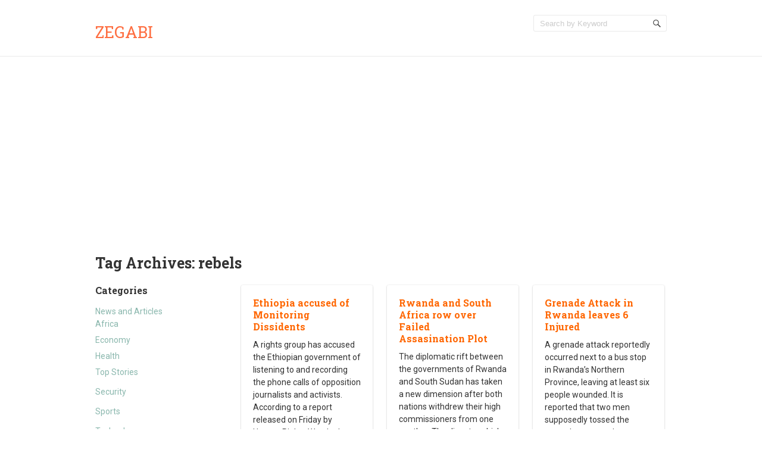

--- FILE ---
content_type: text/html; charset=UTF-8
request_url: https://www.zegabi.com/articles/tag/rebels
body_size: 7077
content:
<!doctype html>
<!--[if IE 6 ]>
<html lang="en-US" class="no-js ie6"> <![endif]-->
<!--[if IE 7 ]>
<html lang="en-US" class="no-js ie7"> <![endif]-->
<!--[if IE 8 ]>
<html lang="en-US" class="no-js ie8"> <![endif]-->
<!--[if IE 9 ]>
<html lang="en-US" class="no-js ie9"> <![endif]-->
<!--[if (gt IE 9)|!(IE)]><!-->
<html lang="en-US" class="no-js"> <!--<![endif]-->
<head>
    <!-- Charset -->
    <meta charset="UTF-8">
    <!-- Mobile Specific Metas  -->
    <meta name="viewport" content="initial-scale=1.0, maximum-scale=1.0, user-scalable=0"/>
	    <!-- Pingback Url -->
    <link rel="pingback" href="https://www.zegabi.com/articles/xmlrpc.php">
	<title>rebels &#8211; Zegabi</title>
<meta name='robots' content='max-image-preview:large' />
<link rel='dns-prefetch' href='//fonts.googleapis.com' />
<link rel='dns-prefetch' href='//s.w.org' />
<link rel="alternate" type="application/rss+xml" title="Zegabi &raquo; Feed" href="https://www.zegabi.com/articles/feed" />
<link rel="alternate" type="application/rss+xml" title="Zegabi &raquo; Comments Feed" href="https://www.zegabi.com/articles/comments/feed" />
<link rel="alternate" type="application/rss+xml" title="Zegabi &raquo; rebels Tag Feed" href="https://www.zegabi.com/articles/tag/rebels/feed" />
		<script type="text/javascript">
			window._wpemojiSettings = {"baseUrl":"https:\/\/s.w.org\/images\/core\/emoji\/13.1.0\/72x72\/","ext":".png","svgUrl":"https:\/\/s.w.org\/images\/core\/emoji\/13.1.0\/svg\/","svgExt":".svg","source":{"concatemoji":"https:\/\/www.zegabi.com\/articles\/wp-includes\/js\/wp-emoji-release.min.js?ver=5.8.12"}};
			!function(e,a,t){var n,r,o,i=a.createElement("canvas"),p=i.getContext&&i.getContext("2d");function s(e,t){var a=String.fromCharCode;p.clearRect(0,0,i.width,i.height),p.fillText(a.apply(this,e),0,0);e=i.toDataURL();return p.clearRect(0,0,i.width,i.height),p.fillText(a.apply(this,t),0,0),e===i.toDataURL()}function c(e){var t=a.createElement("script");t.src=e,t.defer=t.type="text/javascript",a.getElementsByTagName("head")[0].appendChild(t)}for(o=Array("flag","emoji"),t.supports={everything:!0,everythingExceptFlag:!0},r=0;r<o.length;r++)t.supports[o[r]]=function(e){if(!p||!p.fillText)return!1;switch(p.textBaseline="top",p.font="600 32px Arial",e){case"flag":return s([127987,65039,8205,9895,65039],[127987,65039,8203,9895,65039])?!1:!s([55356,56826,55356,56819],[55356,56826,8203,55356,56819])&&!s([55356,57332,56128,56423,56128,56418,56128,56421,56128,56430,56128,56423,56128,56447],[55356,57332,8203,56128,56423,8203,56128,56418,8203,56128,56421,8203,56128,56430,8203,56128,56423,8203,56128,56447]);case"emoji":return!s([10084,65039,8205,55357,56613],[10084,65039,8203,55357,56613])}return!1}(o[r]),t.supports.everything=t.supports.everything&&t.supports[o[r]],"flag"!==o[r]&&(t.supports.everythingExceptFlag=t.supports.everythingExceptFlag&&t.supports[o[r]]);t.supports.everythingExceptFlag=t.supports.everythingExceptFlag&&!t.supports.flag,t.DOMReady=!1,t.readyCallback=function(){t.DOMReady=!0},t.supports.everything||(n=function(){t.readyCallback()},a.addEventListener?(a.addEventListener("DOMContentLoaded",n,!1),e.addEventListener("load",n,!1)):(e.attachEvent("onload",n),a.attachEvent("onreadystatechange",function(){"complete"===a.readyState&&t.readyCallback()})),(n=t.source||{}).concatemoji?c(n.concatemoji):n.wpemoji&&n.twemoji&&(c(n.twemoji),c(n.wpemoji)))}(window,document,window._wpemojiSettings);
		</script>
		<style type="text/css">
img.wp-smiley,
img.emoji {
	display: inline !important;
	border: none !important;
	box-shadow: none !important;
	height: 1em !important;
	width: 1em !important;
	margin: 0 .07em !important;
	vertical-align: -0.1em !important;
	background: none !important;
	padding: 0 !important;
}
</style>
	<link rel='stylesheet' id='wp-block-library-css'  href='https://www.zegabi.com/articles/wp-includes/css/dist/block-library/style.min.css?ver=5.8.12' type='text/css' media='all' />
<style id='wp-block-library-inline-css' type='text/css'>
.has-text-align-justify{text-align:justify;}
</style>
<link rel='stylesheet' id='mediaelement-css'  href='https://www.zegabi.com/articles/wp-includes/js/mediaelement/mediaelementplayer-legacy.min.css?ver=4.2.16' type='text/css' media='all' />
<link rel='stylesheet' id='wp-mediaelement-css'  href='https://www.zegabi.com/articles/wp-includes/js/mediaelement/wp-mediaelement.min.css?ver=5.8.12' type='text/css' media='all' />
<link rel='stylesheet' id='sampression-fonts-css'  href='//fonts.googleapis.com/css?family=Roboto+Slab:400,700|Roboto:400,400italic,700,700italic' type='text/css' media='all' />
<link rel='stylesheet' id='genericons-css'  href='https://www.zegabi.com/articles/wp-content/plugins/jetpack/_inc/genericons/genericons/genericons.css?ver=3.1' type='text/css' media='all' />
<link rel='stylesheet' id='sampression-style-css'  href='https://www.zegabi.com/articles/wp-content/themes/sampression-lite/style.css?ver=1.4' type='text/css' media='all' />
<link rel='stylesheet' id='jetpack_css-css'  href='https://www.zegabi.com/articles/wp-content/plugins/jetpack/css/jetpack.css?ver=10.4' type='text/css' media='all' />
<script type='text/javascript' src='https://www.zegabi.com/articles/wp-includes/js/jquery/jquery.min.js?ver=3.6.0' id='jquery-core-js'></script>
<script type='text/javascript' src='https://www.zegabi.com/articles/wp-includes/js/jquery/jquery-migrate.min.js?ver=3.3.2' id='jquery-migrate-js'></script>
<link rel="https://api.w.org/" href="https://www.zegabi.com/articles/wp-json/" /><link rel="alternate" type="application/json" href="https://www.zegabi.com/articles/wp-json/wp/v2/tags/1279" /><link rel="EditURI" type="application/rsd+xml" title="RSD" href="https://www.zegabi.com/articles/xmlrpc.php?rsd" />
<link rel="wlwmanifest" type="application/wlwmanifest+xml" href="https://www.zegabi.com/articles/wp-includes/wlwmanifest.xml" /> 
<meta name="generator" content="WordPress 5.8.12" />
			<meta property="fb:pages" content="124740484341104" />
							<meta property="ia:markup_url" content="https://www.zegabi.com/articles/7957?ia_markup=1" />
				
<!-- Jetpack Open Graph Tags -->
<meta property="og:type" content="website" />
<meta property="og:title" content="rebels &#8211; Zegabi" />
<meta property="og:url" content="https://www.zegabi.com/articles/tag/rebels" />
<meta property="og:site_name" content="Zegabi" />
<meta property="og:image" content="https://s0.wp.com/i/blank.jpg" />
<meta property="og:image:alt" content="" />
<meta property="og:locale" content="en_US" />

<!-- End Jetpack Open Graph Tags -->

    <style type="text/css">
            </style>
	
<meta name="facebook-domain-verification" content="nc8h60x8aom3se3qp10pujllx6ogi3" />

<script async src="https://pagead2.googlesyndication.com/pagead/js/adsbygoogle.js?client=ca-pub-5933275406584824"
     crossorigin="anonymous"></script>
</head>

<body class="archive tag tag-rebels tag-1279 custom-background top">

<a class="skip-link screen-reader-text" href="#content-wrapper">Skip to content</a>

<header id="header">
	<div class="container">
		<div class="columns five">
							<div class="logo-txt">
					<h1 class="site-title" id="site-title">
						<a href="https://www.zegabi.com/articles/" title="Zegabi" rel="home">
							Zegabi						</a>
					</h1>
											<h2 id="site-description" class="site-description">						</h2>
									</div>
						</div>
		<div class="columns seven">
			<nav id="top-nav">
									<ul class="top-menu clearfix">
											</ul>
								</nav><!-- #top-nav-->
			<div id="top-nav-mobile">
			</div>
			<!-- #top-nav-mobile-->
			<div id="interaction-sec" class="clearfix">
				<ul class="sm-top">
									</ul>
				<!-- .sm-top -->
				<form method="get" class="search-form clearfix" action="https://www.zegabi.com/articles/">
	<label class="hidden">Search for:</label>
	<input type="text" value="" name="s" class="search-field text-field" placeholder="Search by Keyword"/>
	<button type="submit" class="search-submit"><span
				class="screen-reader-text"></span>
	</button>
</form>
			</div>
			<!-- #interaction-sec -->
		</div>
			</div>
</header>
<!-- #header -->
<div id="content-wrapper">
	<div class="container">

	<section id="content" class="clearfix">
		
			<header class="page-header columns twelve">
				<h2 class="page-title quick-note">
					Tag Archives: <span>rebels</span>				</h2>

							</header>
			<!-- .page-header -->

			<div id="post-listing" class="clearfix">
				<!-- Corner Stamp: It will always remaing to the right top of the page -->
				<section class="corner-stamp post columns four item">
					<header><h3>Categories</h3></header>
					<div class="entry">
						<ul class="categories">
								<li class="cat-item cat-item-4993"><a href="https://www.zegabi.com/articles/category/news-and-articles">News and Articles</a>
<ul class='children'>
	<li class="cat-item cat-item-44"><a href="https://www.zegabi.com/articles/category/news-and-articles/africa">Africa</a>
</li>
	<li class="cat-item cat-item-2872"><a href="https://www.zegabi.com/articles/category/news-and-articles/economy">Economy</a>
</li>
	<li class="cat-item cat-item-19"><a href="https://www.zegabi.com/articles/category/news-and-articles/health">Health</a>
</li>
	<li class="cat-item cat-item-1"><a href="https://www.zegabi.com/articles/category/news-and-articles/top-stories">Top Stories</a>
</li>
</ul>
</li>
	<li class="cat-item cat-item-2860"><a href="https://www.zegabi.com/articles/category/security-2">Security</a>
</li>
	<li class="cat-item cat-item-46"><a href="https://www.zegabi.com/articles/category/sports">Sports</a>
</li>
	<li class="cat-item cat-item-409"><a href="https://www.zegabi.com/articles/category/technology">Technology</a>
</li>
	<li class="cat-item cat-item-1597"><a href="https://www.zegabi.com/articles/category/tourism-2">Tourism</a>
</li>
						</ul>
					</div>

					<header><h3>Archive</h3></header>
					<div class="entry">
						<ul class="categories archives">
								<li><a href='https://www.zegabi.com/articles/date/2022/04'>April 2022</a></li>
	<li><a href='https://www.zegabi.com/articles/date/2022/03'>March 2022</a></li>
	<li><a href='https://www.zegabi.com/articles/date/2022/02'>February 2022</a></li>
	<li><a href='https://www.zegabi.com/articles/date/2022/01'>January 2022</a></li>
	<li><a href='https://www.zegabi.com/articles/date/2021/12'>December 2021</a></li>
	<li><a href='https://www.zegabi.com/articles/date/2021/10'>October 2021</a></li>
	<li><a href='https://www.zegabi.com/articles/date/2019/10'>October 2019</a></li>
	<li><a href='https://www.zegabi.com/articles/date/2019/09'>September 2019</a></li>
	<li><a href='https://www.zegabi.com/articles/date/2019/05'>May 2019</a></li>
	<li><a href='https://www.zegabi.com/articles/date/2018/12'>December 2018</a></li>
	<li><a href='https://www.zegabi.com/articles/date/2018/08'>August 2018</a></li>
	<li><a href='https://www.zegabi.com/articles/date/2018/05'>May 2018</a></li>
	<li><a href='https://www.zegabi.com/articles/date/2016/11'>November 2016</a></li>
	<li><a href='https://www.zegabi.com/articles/date/2016/10'>October 2016</a></li>
	<li><a href='https://www.zegabi.com/articles/date/2016/09'>September 2016</a></li>
	<li><a href='https://www.zegabi.com/articles/date/2016/08'>August 2016</a></li>
	<li><a href='https://www.zegabi.com/articles/date/2016/07'>July 2016</a></li>
	<li><a href='https://www.zegabi.com/articles/date/2016/06'>June 2016</a></li>
	<li><a href='https://www.zegabi.com/articles/date/2016/05'>May 2016</a></li>
	<li><a href='https://www.zegabi.com/articles/date/2016/04'>April 2016</a></li>
	<li><a href='https://www.zegabi.com/articles/date/2016/03'>March 2016</a></li>
	<li><a href='https://www.zegabi.com/articles/date/2016/02'>February 2016</a></li>
	<li><a href='https://www.zegabi.com/articles/date/2016/01'>January 2016</a></li>
	<li><a href='https://www.zegabi.com/articles/date/2015/12'>December 2015</a></li>
	<li><a href='https://www.zegabi.com/articles/date/2015/11'>November 2015</a></li>
	<li><a href='https://www.zegabi.com/articles/date/2015/10'>October 2015</a></li>
	<li><a href='https://www.zegabi.com/articles/date/2015/09'>September 2015</a></li>
	<li><a href='https://www.zegabi.com/articles/date/2015/08'>August 2015</a></li>
	<li><a href='https://www.zegabi.com/articles/date/2015/04'>April 2015</a></li>
	<li><a href='https://www.zegabi.com/articles/date/2015/03'>March 2015</a></li>
	<li><a href='https://www.zegabi.com/articles/date/2015/02'>February 2015</a></li>
	<li><a href='https://www.zegabi.com/articles/date/2015/01'>January 2015</a></li>
	<li><a href='https://www.zegabi.com/articles/date/2014/12'>December 2014</a></li>
	<li><a href='https://www.zegabi.com/articles/date/2014/11'>November 2014</a></li>
	<li><a href='https://www.zegabi.com/articles/date/2014/10'>October 2014</a></li>
	<li><a href='https://www.zegabi.com/articles/date/2014/09'>September 2014</a></li>
	<li><a href='https://www.zegabi.com/articles/date/2014/08'>August 2014</a></li>
	<li><a href='https://www.zegabi.com/articles/date/2014/07'>July 2014</a></li>
	<li><a href='https://www.zegabi.com/articles/date/2014/06'>June 2014</a></li>
	<li><a href='https://www.zegabi.com/articles/date/2014/05'>May 2014</a></li>
	<li><a href='https://www.zegabi.com/articles/date/2014/04'>April 2014</a></li>
	<li><a href='https://www.zegabi.com/articles/date/2014/03'>March 2014</a></li>
	<li><a href='https://www.zegabi.com/articles/date/2014/02'>February 2014</a></li>
	<li><a href='https://www.zegabi.com/articles/date/2014/01'>January 2014</a></li>
	<li><a href='https://www.zegabi.com/articles/date/2013/12'>December 2013</a></li>
	<li><a href='https://www.zegabi.com/articles/date/2013/11'>November 2013</a></li>
	<li><a href='https://www.zegabi.com/articles/date/2013/10'>October 2013</a></li>
	<li><a href='https://www.zegabi.com/articles/date/2013/09'>September 2013</a></li>
	<li><a href='https://www.zegabi.com/articles/date/2013/08'>August 2013</a></li>
	<li><a href='https://www.zegabi.com/articles/date/2013/07'>July 2013</a></li>
	<li><a href='https://www.zegabi.com/articles/date/2013/05'>May 2013</a></li>
	<li><a href='https://www.zegabi.com/articles/date/2013/04'>April 2013</a></li>
	<li><a href='https://www.zegabi.com/articles/date/2013/02'>February 2013</a></li>
	<li><a href='https://www.zegabi.com/articles/date/2012/12'>December 2012</a></li>
	<li><a href='https://www.zegabi.com/articles/date/2012/11'>November 2012</a></li>
	<li><a href='https://www.zegabi.com/articles/date/2012/10'>October 2012</a></li>
	<li><a href='https://www.zegabi.com/articles/date/2012/09'>September 2012</a></li>
						</ul>
					</div>
				</section>
				<!-- .corner-stamp -->

				
<article id="post-7957"
		 class="post three columns item africa top-stories three" data-category='["all", "africa", "top-stories"]'>

	<h3 class="post-title">
		<a href="https://www.zegabi.com/articles/7957" title="Ethiopia accused of Monitoring Dissidents"
		   rel="bookmark">Ethiopia accused of Monitoring Dissidents		</a>
	</h3>

		<div class="entry clearfix">
		<p>A rights group has accused the Ethiopian government of listening to and recording the phone calls of opposition journalists and activists. According to a report released on Friday by Human Rights Watch, the government monitors perceived political opponents outside and<span class="ellipsis">&hellip;</span> <span class="read-more"><a href="https://www.zegabi.com/articles/7957">Read more &#8250;</a></span></p>
	</div>
	<!-- .entry -->

	<div class="meta clearfix">
		<time class="col posted-on genericon-day" datetime="2011-09-28"><a href="https://www.zegabi.com/articles/date/2014/03" title="4:22 am" rel="bookmark">March 24, 2014</a></time> 			</div>
<!--	<div class="meta clearfix">
		<div class="post-author genericon-user col"><a class="url fn n" href="https://www.zegabi.com/articles/author/julie" title="View all posts by Juliet Onyango">Juliet Onyango</a></div>	</div> 
			<div class="meta">
			<div class="cats genericon-category"><div class="overflow-hidden cat-listing"><a href="https://www.zegabi.com/articles/category/news-and-articles/africa" rel="category tag">Africa</a>, <a href="https://www.zegabi.com/articles/category/news-and-articles/top-stories" rel="category tag">Top Stories</a></div></div>
		</div>
-->

			<div class="meta">
			<div class="tags genericon-tag">
				<div class="overflow-hidden tag-listing"> <a href="https://www.zegabi.com/articles/tag/affidavit" rel="tag">affidavit</a>, <a href="https://www.zegabi.com/articles/tag/african-continent" rel="tag">African continent</a>, <a href="https://www.zegabi.com/articles/tag/american-citizen" rel="tag">American citizen</a>, <a href="https://www.zegabi.com/articles/tag/british-police" rel="tag">British police</a>, <a href="https://www.zegabi.com/articles/tag/computer-hacking" rel="tag">computer hacking</a>, <a href="https://www.zegabi.com/articles/tag/cyber-attacks" rel="tag">cyber-attacks</a>, <a href="https://www.zegabi.com/articles/tag/diaspora-members" rel="tag">Diaspora members</a>, <a href="https://www.zegabi.com/articles/tag/ethiopia" rel="tag">Ethiopia</a>, <a href="https://www.zegabi.com/articles/tag/ethiopian-government" rel="tag">Ethiopian government</a>, <a href="https://www.zegabi.com/articles/tag/ethiopian-journalists" rel="tag">Ethiopian journalists</a>, <a href="https://www.zegabi.com/articles/tag/ethiopian-refugee" rel="tag">Ethiopian refugee</a>, <a href="https://www.zegabi.com/articles/tag/european-companies" rel="tag">European companies</a>, <a href="https://www.zegabi.com/articles/tag/federal-lawsuit" rel="tag">federal lawsuit</a>, <a href="https://www.zegabi.com/articles/tag/finfisher-software" rel="tag">FinFisher software</a>, <a href="https://www.zegabi.com/articles/tag/finspy" rel="tag">FinSpy</a>, <a href="https://www.zegabi.com/articles/tag/gamma-group" rel="tag">Gamma Group</a>, <a href="https://www.zegabi.com/articles/tag/germany" rel="tag">Germany</a>, <a href="https://www.zegabi.com/articles/tag/hack" rel="tag">hack</a>, <a href="https://www.zegabi.com/articles/tag/human-rights-watch" rel="tag">Human Rights Watch</a>, <a href="https://www.zegabi.com/articles/tag/icts" rel="tag">ICTs</a>, <a href="https://www.zegabi.com/articles/tag/internet-filtering" rel="tag">internet filtering</a>, <a href="https://www.zegabi.com/articles/tag/interrogation" rel="tag">interrogation</a>, <a href="https://www.zegabi.com/articles/tag/italy" rel="tag">Italy</a>, <a href="https://www.zegabi.com/articles/tag/mobile-phone-and-internet-censorship" rel="tag">mobile phone and internet censorship</a>, <a href="https://www.zegabi.com/articles/tag/monitoring-technology" rel="tag">monitoring technology</a>, <a href="https://www.zegabi.com/articles/tag/monopoly" rel="tag">monopoly</a>, <a href="https://www.zegabi.com/articles/tag/opposition-groups" rel="tag">opposition groups</a>, <a href="https://www.zegabi.com/articles/tag/opposition-journalists-and-activists" rel="tag">opposition journalists and activists</a>, <a href="https://www.zegabi.com/articles/tag/political-opponents" rel="tag">political opponents</a>, <a href="https://www.zegabi.com/articles/tag/political-repression" rel="tag">political repression</a>, <a href="https://www.zegabi.com/articles/tag/poor-infrastructure" rel="tag">poor infrastructure</a>, <a href="https://www.zegabi.com/articles/tag/rebels" rel="tag">rebels</a>, <a href="https://www.zegabi.com/articles/tag/rights-group" rel="tag">rights group</a>, <a href="https://www.zegabi.com/articles/tag/satellites" rel="tag">satellites</a>, <a href="https://www.zegabi.com/articles/tag/spying" rel="tag">spying</a>, <a href="https://www.zegabi.com/articles/tag/spyware" rel="tag">spyware</a>, <a href="https://www.zegabi.com/articles/tag/sub-saharan-africa" rel="tag">Sub-Saharan Africa</a>, <a href="https://www.zegabi.com/articles/tag/surveillance" rel="tag">surveillance</a>, <a href="https://www.zegabi.com/articles/tag/surveillance-cameras" rel="tag">surveillance cameras</a>, <a href="https://www.zegabi.com/articles/tag/telecommunications-sector" rel="tag">telecommunications sector</a>, <a href="https://www.zegabi.com/articles/tag/u-k" rel="tag">U.K.</a>, <a href="https://www.zegabi.com/articles/tag/united-states" rel="tag">United States</a>, <a href="https://www.zegabi.com/articles/tag/washington" rel="tag">Washington</a>, <a href="https://www.zegabi.com/articles/tag/zte-chinese-company" rel="tag">ZTE-Chinese company</a><br /></div>
			</div>
		</div>
	
	
</article>
<!--.post-->

<article id="post-7758"
		 class="post three columns item africa top-stories three" data-category='["all", "africa", "top-stories"]'>

	<h3 class="post-title">
		<a href="https://www.zegabi.com/articles/7758" title="Rwanda and South Africa row over Failed Assasination Plot"
		   rel="bookmark">Rwanda and South Africa row over Failed Assasination Plot		</a>
	</h3>

		<div class="entry clearfix">
		<p>The diplomatic rift between the governments of Rwanda and South Sudan has taken a new dimension after both nations withdrew their high commissioners from one another. The dispute, which was originally triggered by an assassination attempt against an ex-Rwandan General<span class="ellipsis">&hellip;</span> <span class="read-more"><a href="https://www.zegabi.com/articles/7758">Read more &#8250;</a></span></p>
	</div>
	<!-- .entry -->

	<div class="meta clearfix">
		<time class="col posted-on genericon-day" datetime="2011-09-28"><a href="https://www.zegabi.com/articles/date/2014/03" title="8:58 am" rel="bookmark">March 11, 2014</a></time> 			</div>
<!--	<div class="meta clearfix">
		<div class="post-author genericon-user col"><a class="url fn n" href="https://www.zegabi.com/articles/author/julie" title="View all posts by Juliet Onyango">Juliet Onyango</a></div>	</div> 
			<div class="meta">
			<div class="cats genericon-category"><div class="overflow-hidden cat-listing"><a href="https://www.zegabi.com/articles/category/news-and-articles/africa" rel="category tag">Africa</a>, <a href="https://www.zegabi.com/articles/category/news-and-articles/top-stories" rel="category tag">Top Stories</a></div></div>
		</div>
-->

			<div class="meta">
			<div class="tags genericon-tag">
				<div class="overflow-hidden tag-listing"> <a href="https://www.zegabi.com/articles/tag/assassination-attempt" rel="tag">assassination attempt</a>, <a href="https://www.zegabi.com/articles/tag/col-patrick-karegeya" rel="tag">Col.Patrick Karegeya</a>, <a href="https://www.zegabi.com/articles/tag/diplomatic-rift" rel="tag">diplomatic rift</a>, <a href="https://www.zegabi.com/articles/tag/diplomatic-ties" rel="tag">diplomatic ties</a>, <a href="https://www.zegabi.com/articles/tag/faustin-nyamwasa-ex-rwandan-army-general" rel="tag">Faustin Nyamwasa-ex Rwandan army General</a>, <a href="https://www.zegabi.com/articles/tag/gauteng" rel="tag">Gauteng</a>, <a href="https://www.zegabi.com/articles/tag/intelligence-personnel" rel="tag">intelligence personnel</a>, <a href="https://www.zegabi.com/articles/tag/international-relations-department" rel="tag">international relations department</a>, <a href="https://www.zegabi.com/articles/tag/johannesburg" rel="tag">Johannesburg</a>, <a href="https://www.zegabi.com/articles/tag/opposition-members" rel="tag">opposition members</a>, <a href="https://www.zegabi.com/articles/tag/political-asylum" rel="tag">political asylum</a>, <a href="https://www.zegabi.com/articles/tag/rebels" rel="tag">rebels</a>, <a href="https://www.zegabi.com/articles/tag/retaliation" rel="tag">retaliation</a>, <a href="https://www.zegabi.com/articles/tag/reuters" rel="tag">Reuters</a>, <a href="https://www.zegabi.com/articles/tag/rwanda" rel="tag">Rwanda</a>, <a href="https://www.zegabi.com/articles/tag/rwandas-president-kagame" rel="tag">Rwanda's President-Kagame</a>, <a href="https://www.zegabi.com/articles/tag/rwandan-community" rel="tag">Rwandan community</a>, <a href="https://www.zegabi.com/articles/tag/rwandan-diplomats" rel="tag">Rwandan diplomats</a>, <a href="https://www.zegabi.com/articles/tag/rwandan-envoys-claude-nikobisanzwe-and-didier-rutembesa" rel="tag">Rwandan envoys-Claude Nikobisanzwe and Didier Rutembesa</a>, <a href="https://www.zegabi.com/articles/tag/rwandan-government" rel="tag">Rwandan government</a>, <a href="https://www.zegabi.com/articles/tag/south-africa" rel="tag">South Africa</a>, <a href="https://www.zegabi.com/articles/tag/south-african-diplomats" rel="tag">South African diplomats</a>, <a href="https://www.zegabi.com/articles/tag/south-african-police" rel="tag">South African police</a>, <a href="https://www.zegabi.com/articles/tag/spy" rel="tag">spy</a>, <a href="https://www.zegabi.com/articles/tag/terrorist-attacks" rel="tag">terrorist attacks</a><br /></div>
			</div>
		</div>
	
	
</article>
<!--.post-->

<article id="post-7179"
		 class="post three columns item africa top-stories three" data-category='["all", "africa", "top-stories"]'>

	<h3 class="post-title">
		<a href="https://www.zegabi.com/articles/7179" title="Grenade Attack in Rwanda leaves 6 Injured"
		   rel="bookmark">Grenade Attack in Rwanda leaves 6 Injured		</a>
	</h3>

		<div class="entry clearfix">
		<p>A grenade attack reportedly occurred next to a bus stop in Rwanda&#8217;s Northern Province, leaving at least six people wounded. It is reported that two men supposedly tossed the grenade next to a bus stop before speeding away. According to<span class="ellipsis">&hellip;</span> <span class="read-more"><a href="https://www.zegabi.com/articles/7179">Read more &#8250;</a></span></p>
	</div>
	<!-- .entry -->

	<div class="meta clearfix">
		<time class="col posted-on genericon-day" datetime="2011-09-28"><a href="https://www.zegabi.com/articles/date/2014/01" title="4:46 pm" rel="bookmark">January 29, 2014</a></time> 			</div>
<!--	<div class="meta clearfix">
		<div class="post-author genericon-user col"><a class="url fn n" href="https://www.zegabi.com/articles/author/julie" title="View all posts by Juliet Onyango">Juliet Onyango</a></div>	</div> 
			<div class="meta">
			<div class="cats genericon-category"><div class="overflow-hidden cat-listing"><a href="https://www.zegabi.com/articles/category/news-and-articles/africa" rel="category tag">Africa</a>, <a href="https://www.zegabi.com/articles/category/news-and-articles/top-stories" rel="category tag">Top Stories</a></div></div>
		</div>
-->

			<div class="meta">
			<div class="tags genericon-tag">
				<div class="overflow-hidden tag-listing"> <a href="https://www.zegabi.com/articles/tag/african-country" rel="tag">African country</a>, <a href="https://www.zegabi.com/articles/tag/anti-government-rebels" rel="tag">anti-government rebels</a>, <a href="https://www.zegabi.com/articles/tag/democratic-forces-for-the-liberation-of-rwanda" rel="tag">Democratic Forces for the Liberation of Rwanda</a>, <a href="https://www.zegabi.com/articles/tag/dissident-groups" rel="tag">dissident groups</a>, <a href="https://www.zegabi.com/articles/tag/eastern-congo" rel="tag">eastern Congo</a>, <a href="https://www.zegabi.com/articles/tag/emmanuel-hitayezu-rwandas-regional-spokesman" rel="tag">Emmanuel Hitayezu-Rwanda's regional spokesman</a>, <a href="https://www.zegabi.com/articles/tag/fdlr-rwandan-insurgents" rel="tag">FDLR Rwandan insurgents</a>, <a href="https://www.zegabi.com/articles/tag/gasabo-district" rel="tag">Gasabo district</a>, <a href="https://www.zegabi.com/articles/tag/grenade" rel="tag">grenade</a>, <a href="https://www.zegabi.com/articles/tag/grenade-attack" rel="tag">grenade attack</a>, <a href="https://www.zegabi.com/articles/tag/grenade-attacks" rel="tag">grenade attacks</a>, <a href="https://www.zegabi.com/articles/tag/kigali" rel="tag">Kigali</a>, <a href="https://www.zegabi.com/articles/tag/musanze-district" rel="tag">Musanze district</a>, <a href="https://www.zegabi.com/articles/tag/north-kivu-province" rel="tag">North-Kivu province</a>, <a href="https://www.zegabi.com/articles/tag/prosecutors" rel="tag">prosecutors</a>, <a href="https://www.zegabi.com/articles/tag/rebels" rel="tag">rebels</a>, <a href="https://www.zegabi.com/articles/tag/rwanda" rel="tag">Rwanda</a>, <a href="https://www.zegabi.com/articles/tag/rwanda-genocide" rel="tag">Rwanda Genocide</a>, <a href="https://www.zegabi.com/articles/tag/rwandas-administration" rel="tag">Rwanda's administration</a>, <a href="https://www.zegabi.com/articles/tag/rwandas-northern-province" rel="tag">Rwanda's Northern Province</a>, <a href="https://www.zegabi.com/articles/tag/rwandas-president" rel="tag">Rwanda's President</a>, <a href="https://www.zegabi.com/articles/tag/rwandas-regime" rel="tag">Rwanda's regime</a>, <a href="https://www.zegabi.com/articles/tag/security-forces" rel="tag">security forces</a>, <a href="https://www.zegabi.com/articles/tag/terrorist-groups" rel="tag">terrorist groups</a>, <a href="https://www.zegabi.com/articles/tag/tutsi" rel="tag">Tutsi</a><br /></div>
			</div>
		</div>
	
	
</article>
<!--.post-->

			</div>
			<!-- #post-listing -->
					
	</section>
	<!-- #content -->


</div>
</div>
<!-- #content-wrapper -->


<footer id="footer">
	<div class="container">
		<div class="columns twelve">
			        <div class="alignleft powered-wp">
			                    <div class="alignleft copyright">Zegabi &copy; 2026. All
                        Rights Reserved.
                    </div>
				<!--	Proudly powered by <a
                            href="https://wordpress.org/"
                            title="WordPress"
                            target="_blank">WordPress</a>
					 --
        </div>
        <div class="alignright credit">
			A theme by <a href="https://www.sampression.com/" target="_blank" title="Sampression">Sampression</a>
        </div>
					<div id="btn-top-wrapper">
				<a href="javascript:pageScroll('.top');" class="btn-top"></a>
			</div>
		</div>
	</div><!--.container-->
</footer><!--#footer-->
<script type='text/javascript' src='https://www.zegabi.com/articles/wp-content/themes/sampression-lite/lib/js/modernizr.custom.min.js?ver=2.6.2' id='sampression-modernizer-js'></script>
<script type='text/javascript' src='https://www.zegabi.com/articles/wp-content/themes/sampression-lite/lib/js/superfish.js?ver=1.4.8' id='superfish-js'></script>
<script type='text/javascript' src='https://www.zegabi.com/articles/wp-content/themes/sampression-lite/lib/js/isotope.pkgd.min.js?ver=5.8.12' id='isotope-js'></script>
<script type='text/javascript' src='https://www.zegabi.com/articles/wp-content/themes/sampression-lite/lib/js/isotope.js?ver=5.8.12' id='isotope-init-js'></script>
<script type='text/javascript' src='https://www.zegabi.com/articles/wp-content/themes/sampression-lite/lib/js/scripts.js?ver=1.1' id='sampression-script-js'></script>
<!--[if lt IE 9]>
<script type='text/javascript' src='https://www.zegabi.com/articles/wp-content/themes/sampression-lite/lib/js/selectivizr.js?ver=1.0.2' id='sampression-selectivizr-js'></script>
<![endif]-->
<script type='text/javascript' src='https://www.zegabi.com/articles/wp-includes/js/wp-embed.min.js?ver=5.8.12' id='wp-embed-js'></script>
	<script>
	/(trident|msie)/i.test(navigator.userAgent)&&document.getElementById&&window.addEventListener&&window.addEventListener("hashchange",function(){var t,e=location.hash.substring(1);/^[A-z0-9_-]+$/.test(e)&&(t=document.getElementById(e))&&(/^(?:a|select|input|button|textarea)$/i.test(t.tagName)||(t.tabIndex=-1),t.focus())},!1);
	</script>
	<script src='https://stats.wp.com/e-202603.js' defer></script>
<script>
	_stq = window._stq || [];
	_stq.push([ 'view', {v:'ext',j:'1:10.4',blog:'58441012',post:'0',tz:'-5',srv:'www.zegabi.com'} ]);
	_stq.push([ 'clickTrackerInit', '58441012', '0' ]);
</script>
<script defer src="https://static.cloudflareinsights.com/beacon.min.js/vcd15cbe7772f49c399c6a5babf22c1241717689176015" integrity="sha512-ZpsOmlRQV6y907TI0dKBHq9Md29nnaEIPlkf84rnaERnq6zvWvPUqr2ft8M1aS28oN72PdrCzSjY4U6VaAw1EQ==" data-cf-beacon='{"version":"2024.11.0","token":"99dabd947051478eb0d767f51e828265","r":1,"server_timing":{"name":{"cfCacheStatus":true,"cfEdge":true,"cfExtPri":true,"cfL4":true,"cfOrigin":true,"cfSpeedBrain":true},"location_startswith":null}}' crossorigin="anonymous"></script>
</body>
</html>

--- FILE ---
content_type: text/html; charset=utf-8
request_url: https://www.google.com/recaptcha/api2/aframe
body_size: 266
content:
<!DOCTYPE HTML><html><head><meta http-equiv="content-type" content="text/html; charset=UTF-8"></head><body><script nonce="MMorEwqYyx-Bo4Lu-Evnlw">/** Anti-fraud and anti-abuse applications only. See google.com/recaptcha */ try{var clients={'sodar':'https://pagead2.googlesyndication.com/pagead/sodar?'};window.addEventListener("message",function(a){try{if(a.source===window.parent){var b=JSON.parse(a.data);var c=clients[b['id']];if(c){var d=document.createElement('img');d.src=c+b['params']+'&rc='+(localStorage.getItem("rc::a")?sessionStorage.getItem("rc::b"):"");window.document.body.appendChild(d);sessionStorage.setItem("rc::e",parseInt(sessionStorage.getItem("rc::e")||0)+1);localStorage.setItem("rc::h",'1768429182143');}}}catch(b){}});window.parent.postMessage("_grecaptcha_ready", "*");}catch(b){}</script></body></html>

--- FILE ---
content_type: text/css
request_url: https://www.zegabi.com/articles/wp-content/themes/sampression-lite/style.css?ver=1.4
body_size: 10456
content:
/*
Theme Name: Sampression Lite
Theme URI: http://sampression.com/themes/sampression-lite/
Author: Sampression
Author URI: http://www.sampression.com
Description: Sampression Lite is a free, Pinterest inspired responsive WordPress theme with an attractive masonry blog layout. The theme has a clean and lightweight design. It boasts of user-friendly customizing options making it very easy to customize your blog’s header, menus, widgets, background color, and images. The theme is also SEO friendly and translation ready, allowing you the freedom of expressing in your native language. Get free support at http://sampression.com/support and View live demo site at http://www.demo.sampression.com/sampression-lite
Version: 2.3
Requires PHP: 5.6.20
Tested up to: 5.8
License: GNU General Public License v2 or later
License URI: http://www.gnu.org/licenses/gpl-2.0.html
Tags: two-columns, four-columns, left-sidebar, right-sidebar, flexible-header, custom-background, custom-colors, custom-header, custom-menu, editor-style, featured-image-header, featured-images, rtl-language-support, sticky-post, theme-options, threaded-comments, translation-ready, blog
Text Domain: sampression-lite

This theme is licensed under the GPL.
Use it to make something cool, have fun, and share what you've learned with others.
*/
/**
* Table of Contents
*
* 1.0 - Reset
* 2.0 - Genericons
* 3.0 - Typography
* 4.0 - Elements
* 5.0 - Forms
* 6.0 - Navigation
*   6.1 - Links
*   6.2 - Menus
* 7.0 - Alignments
* 8.0 - Clearings
* 9.0 - Widgets
* 10.0 - Media
*    10.1 - Captions
*    10.2 - Galleries
* 11.0 - Helper Classes
* 12.0 - Content
*    12.1 - Header
*    12.2 - Posts and pages
*    12.4 - Sidebar
*    12.5 - Comments
*    12.6 - Footer
* 13.0 - Media Queries
*    13.1 - <= 1025px
*    13.2 - <= 959px
*    13.3 - <= 767px
*    13.4 - <= 479px
*    13.5 - <= 319px
* 14.0 - Print
*/
/**
 *  Skeleton Framework
 */
@import url(lib/css/skeleton.css);

/**
* 1.0 - Reset
*
* http://meyerweb.com/eric/tools/css/reset/
* v2.0 | 20110126
* License: none (public domain)
*/

html, body, div, span, applet, object, iframe,
h1, h2, h3, h4, h5, h6, p, blockquote, pre,
a, abbr, acronym, address, big, cite, code,
del, dfn, em, img, ins, kbd, q, s, samp,
small, strike, strong, sub, sup, tt, var,
b, u, i, center,
dl, dt, dd, ol, ul, li,
fieldset, form, label, legend,
table, caption, tbody, tfoot, thead, tr, th, td,
article, aside, canvas, details, embed,
figure, figcaption, footer, header, hgroup,
menu, nav, output, ruby, section, summary,
time, mark, audio, video {
    margin: 0;
    padding: 0;
    border: 0;
    font-size: 100%;
    font: inherit;
    vertical-align: baseline;
}

/* HTML5 display-role reset for older browsers */
article, aside, details, figcaption, figure,
footer, header, main, menu, nav, section, summary {
    display: block;
}

body {
    line-height: 1;
    word-wrap: break-word;
}

ol, ul {
    list-style: none;
}

blockquote, q {
    quotes: none;
}

blockquote:before, blockquote:after,
q:before, q:after {
    content: '';
    content: none;
}

table {
    border-collapse: collapse;
    border-spacing: 0;
}

/**
* 2.0 - Genericons
*/

.sm-top li a:before,
.search-form .search-submit:before,
.post-author:before,
.posted-on:before,
.edit:before,
.cats:before,
.tags:before,
.cats:before,
#primary-nav ul.nav-listing li a.selected span:before,
.btn-top:before,
.count-comment:before,
#btn-nav-opt i:before {
    -moz-osx-font-smoothing: grayscale;
    -webkit-font-smoothing: antialiased;
    display: inline-block;
    font-family: "Genericons";
    font-style: normal;
    font-weight: normal;
    font-variant: normal;
    line-height: 1;
    speak: none;
    text-align: center;
    text-decoration: inherit;
    text-transform: none;
    vertical-align: top;
}

.post-author:before,
.posted-on:before,
.edit:before,
.cats:before,
.tags:before,
.cats:before,
.count-comment:before {
    font-size: 18px;
    font-size: 1.8rem;
    margin-right: 1px;
}

.cats:before,
.tags:before {
    float: left;
}

#primary-nav ul.nav-listing li a.selected span:before {
    content: "\f418";
    color: #fff;
    font-size: 23px;
    font-size: 2.3rem;
    margin-left: -3px;
    margin-top: -2px;
    float: left;
}

.btn-top:before {
    content: '\f432';
    font-size: 21px;
    font-size: 2.1rem;
    margin: 4px 0 0 0;
    color: #333;
    padding-left: 2px;
}

/**
* 3.0 - Typography
*/

body, #site-description {
    font-family: 'Roboto', sans-serif;
    font-size: 14px;
    font-size: 1.4rem;
    line-height: 1.5;
    color: #333;
    -webkit-font-smoothing: antialiased; /* Fix for webkit rendering */
    -webkit-text-size-adjust: 100%;
    -ms-text-size-adjust: 100%
}

h1, h2, h3, h4, h5, h6 {
    font-family: 'Roboto Slab', serif;
    font-weight: 700;
    margin-bottom: 15px;
    margin-bottom: 1.5rem;
    line-height: 1.3;
}

h1 {
    font-size: 20px;
    font-size: 2rem;
}

h2 {
    font-size: 18px;
    font-size: 1.8rem;
}

h3 {
    font-size: 16px;
    font-size: 1.6rem;
}

h4 {
    font-size: 14px;
    font-size: 1.4rem;
}

h5 {
    font-size: 12px;
    font-size: 1.2rem;
}

h6 {
    font-size: 10px;
    font-size: 1rem;
}

p {
    margin: 0 0 20px 0;
    margin: 0 0 2rem 0;
}

dfn,
cite,
em,
i {
    font-style: italic;
}

strong {
    font-weight: bold;
}

small {
    font-size: 80%;
}

blockquote, blockquote p {
    line-height: 1.7;
    color: #777;
    color: rgba(51, 51, 51, 0.7);
    font-style: italic;
}

blockquote,
q {
    quotes: none;
}

blockquote:before,
blockquote:after,
q:before,
q:after {
    content: "";
}

blockquote cite,
blockquote small {
    margin: 5px 0 0;
    display: block;
}

blockquote cite:before,
blockquote small:before {
    content: "\2014\00a0";
}

blockquote em,
blockquote i,
blockquote cite {
    font-style: normal;
}

blockquote strong,
blockquote b {
    font-weight: 400;
}

address {
    font-style: italic;
    margin: 0 0 28px;
}

code,
kbd,
tt,
var,
samp,
pre {
    font-family: Inconsolata, monospace;
}

blockquote cite a, blockquote cite a:visited, blockquote cite a:visited {
    color: #333;
}

address, pre {
    margin-bottom: 20px;
}

pre {
    font-size: 14px;
    margin-left: 20px;
    white-space: pre;
    white-space: pre-wrap;
    max-width: 100%;
}

code {
    background-color: #d1d1d1;
}

mark,
ins {
    background: #8AB7AC;
    color: #fff;
    text-decoration: none;
}

big {
    font-size: 125%;
}

/**
 * 4.0 - Elements
 */

html {
    font-size: 62.5%;
}

html, body {
    width: 100%;
    overflow-x: hidden;
}

body {
    background: #fff;
}

/* Highlight Color */
::-moz-selection {
    background: #333;
    color: #fff;
}

::selection {
    background: #333;
    color: #fff;
}

hr {
    border: solid #ddd;
    border-width: 1px 0 0;
    clear: both;
    margin: 10px 0 30px;
    height: 0;
}

ul, ol, dl {
    margin-bottom: 20px;
}

ul {
    list-style: disc;
}

ul ul {
    list-style: circle;
}

ol {
    list-style: decimal;
}

ol, ul {
    margin-left: 30px;
}

ul ul, ul ol,
ol ol, ol ul {
    margin: 4px 0 5px 30px;
    font-size: 100%;
}

ul ul li, ul ol li,
ol ol li, ol ul li {
    margin-bottom: 6px;
}

li {
    margin-bottom: 12px;
}

dl dt {
    font-weight: bold;
}

dl dd {
    margin: 0 0 10px 20px;
}

form ul {
    list-style-type: none;
}

img {
    display: block;
    max-width: 100%;
    height: auto;
}

del {
    opacity: 0.8;
}

embed, object {
    max-width: 100%;
    max-height: 100%;
    position: relative;
}

table {
    width: 100%;
    margin-bottom: 20px;
}

table,
th,
td {
    border: 1px solid #d1d1d1;
    padding: 5px;
}

th {
    border-width: 0 1px 1px 0;
    font-weight: 700;
    text-align: left;
}

td {
    border-width: 0 1px 1px 0;
}

acronym, abbr {
    cursor: help;
    border-bottom: 1px dashed #999;
}

blockquote {
    margin: 15px 30px 15px 10px;
    padding-left: 20px;
    border-left: 5px solid #ddd;
}

/* Placeholder text color -- selectors need to be separate to work. */
::-webkit-input-placeholder {
    color: #ccc;
    color: rgba(51, 51, 51, 0.25);
}

:-moz-placeholder {
    color: #ccc;
    color: rgba(51, 51, 51, 0.25);
}

::-moz-placeholder {
    color: #ccc;
    color: rgba(51, 51, 51, 0.25);
    opacity: 1;
}

:-ms-input-placeholder {
    color: #ccc;
    color: rgba(51, 51, 51, 0.25);
}


/**
 * 5.0 - Forms
 */

form,
fieldset {
    margin-bottom: 20px;
}

input[type="text"],
input[type="password"],
input[type="email"],
textarea,
select {
    border: 1px solid #DFE2E1;
    border: 1px solid rgba(51, 51, 51, 0.1);
    padding: 5px 10px;
    border-radius: 3px;
    color: #777;
    margin: 0;
    width: 96%;
    max-width: 100%;
    display: block;
    margin-bottom: 20px;
    background: #fff;
    font-size: 13px;
    font-size: 1.3rem;
    -webkit-appearance: none;
}

select {
    background: url("images/dropdown-arrow.svg") no-repeat calc(100% - 10px) center;
    background-color: #fff;
    background-color: rgba(255, 255, 255, 0.5);
    padding: 6px 30px 6px 11px;
    margin: 0;
    -webkit-appearance: none;
    -moz-appearance: none;
    width: auto;
}

input[type="text"]:focus,
input[type="password"]:focus,
input[type="email"]:focus,
textarea:focus {
    color: #444;
    border: 1px solid rgba(51, 51, 51, 0.20);
    box-shadow: 0px 0px 4px 0px rgba(0, 0, 0, 0.20);
}

textarea {
    min-height: 80px;
}

label,
legend {
    display: block;
    font-weight: bold;
    font-size: 13px;
    font-size: 1.3rem;
}

label {
    display: inline-block;
    font-weight: normal;
    margin-bottom: 5px;
}

input[type="checkbox"] {
    display: inline;
}

label span,
legend span {
    font-weight: normal;
    font-size: 13px;
    font-size: 1.3rem;
}

.button,
button,
input[type="submit"],
input[type="reset"],
input[type="button"] {
    background-color: #8AB7AD;
    background-position: 10px 6px;
    border: none;
    padding: 6px 12px;
    border-radius: 3px;
    color: #ffffff;
    font-size: 13px;
    display: inline-block;
    text-decoration: none;
    cursor: pointer;
    -webkit-appearance: none;

}

.button:hover,
button:hover,
input[type="submit"]:hover,
input[type="reset"]:hover,
input[type="button"]:hover {
    background-color: #63857F;
}

.button:active,
button:active,
input[type="submit"]:active,
input[type="reset"]:active,
input[type="button"]:active {
    background-color: #FF6600;
}

/* Fix for odd Mozilla border & padding issues */
button::-moz-focus-inner,
input::-moz-focus-inner {
    border: 0;
    padding: 0;
}

/**
 * 6.0 - Navigation
 */

/**
 * 6.1 - Links
 */
a:link, a:visited {
    color: #8AB7AD;
    text-decoration: none;
}

a:hover, a:focus, a:active {
    color: #333;
}

.navigation, .comment-navigation {
    display: block;
    clear: both;
}

.navigation {
    margin-top: 40px;
    padding-bottom: 70px;
}

.comment-navigation {
    margin-top: 15px;
    padding-bottom: 5px;
}

.attachment a,
.navigation-image a {
    border: none
}

.navigation a img {
    border-radius: 0;
    border: none
}

/**
 *  6.2 - Menu
 */

#get-cats, #get-cat-ios {
    display: none !important;
    margin-left: 90px;
}

#primary-nav {
    text-transform: uppercase;
    border-bottom: 1px solid #B9B6B6;
    border-bottom: 1px solid rgba(51, 51, 51, 0.1);
}

#primary-nav > .container {
    padding: 0;
}

#primary-nav.fixed {
    background-color: #fff;
    width: 100%;
    position: fixed;
    left: 0;
    top: 0;
    z-index: 999;
    border: none;
    padding-bottom: 1px;
    box-shadow: 0px 1px 2px 0px rgba(0, 0, 0, 0.20), 0px 1px 3px 0px rgba(0, 0, 0, 0.10);
}

body.admin-bar #primary-nav.fixed {
    top: 30px;
}

#primary-nav .twelve {
    height: 28px;
    margin: 18px 0 15px;
    overflow: hidden;
}

#primary-nav.fixed:after {
    content: "";
    display: block;
    border-bottom: 1px solid #fff;
    height: 0;
    background: red;
    position: relative;
    bottom: -2px;
}

#btn-nav-opt {
    background: #EAEAEA;
    background: rgba(51, 51, 51, 0.1);
    width: 22px;
    height: 13px;
    position: absolute;
    bottom: 0;
    left: 10px;
    z-index: 999;
    display: none;
    border-radius: 2px 2px 0 0;
}

#primary-nav.fixed #btn-nav-opt {
    bottom: -3px;
}

#btn-nav-opt i {
    margin: 2px 6px 0;
    font-size: 11px;
    line-height: 14px;
    color: #333;
    display: block;
    height: 10px;
}

#btn-nav-opt .genericon-collapse, #btn-nav-opt.up .genericon-expand {
    display: none;
}

#btn-nav-opt.up .genericon-collapse {
    display: block;
    margin-top: 1px;
}

#primary-nav .nav-label {
    margin-right: 10px;
    position: absolute;
    top: 20px;
}

#primary-nav ul.nav-listing {
    margin: 0 0 0 90px;
    padding: 0;
    list-style: none;
}

#primary-nav ul.nav-listing li {
    display: inline;
    float: left;
    margin: 0 20px 10px 0;
    line-height: 1.5;
}

#primary-nav ul.nav-listing li a {
    display: block;
    padding: 0;
    text-decoration: none;
    margin-top: 4px;
}

#primary-nav ul.nav-listing li a span {
    background-color: #8AB7AD;
    width: 18px;
    height: 18px;
    float: left;
    margin-right: 5px;
    border-radius: 2px;
}

/**
 * 7.0 - Alignments
 */

.alignnone {
    padding: 5px 10px;
}

.alignleft {
    float: left;
}

.alignright {
    float: right;
}

.aligncenter, div.aligncenter {
    display: block;
    margin-left: auto;
    margin-right: auto;
}

p img {
    padding: 0;
}

img.aligncenter {
    display: block;
    margin: 5px auto;
}

img.alignright {
    padding: 4px;
    margin: 5px 5px 5px 20px;
    display: inline;
}

img.alignleft {
    padding: 4px;
    margin: 5px 20px 5px 5px;
    display: inline;
}

/**
 * 8.0 - Clearings
 */

.container:after {
    content: "\0020";
    display: block;
    height: 0;
    clear: both;
    visibility: hidden;
}

/* Use clearfix class on parent to clear nested columns,
or wrap each row of columns in a <div class="row"> */
.clearfix:before,
.clearfix:after,
.row:before,
.row:after {
    content: '\0020';
    display: block;
    overflow: hidden;
    visibility: hidden;
    width: 0;
    height: 0;
}

.row:after,
.clearfix:after {
    clear: both;
}

.row,
.clearfix {
    zoom: 1;
}


/**
 * 9.0 - Widgets
 */

.widget {
    margin-bottom: 20px;
}

.footer-widget .widget:nth-child(3n+1) {
    clear: left;
    margin-left: 0;
}

.sidebar-right .widget .widget-title,
.corner-stamp .widget-title {
    margin-bottom: 15px;
    padding-bottom: 10px;
    border-bottom: 1px solid #E6EAE9;
    border-bottom: 1px solid rgba(51, 51, 51, 0.1);
}

.sidebar-right .widget .widget-entry {
    margin-left: 20px;
}

.widget .widget-title {
    margin-bottom: 15px;
}

.widget ul {
    margin: 0;
    padding: 0;
    list-style: none;
}

.widget ul li {
    margin-bottom: 10px;
}

.widget ul li ul {
    margin: 10px 0 0 20px;
}

.widget-commentlist {
    margin: 0;
    padding: 0;
    list-style: none;
}

.widget-commentlist .avatar {
    float: left;
    margin: 0 10px 5px 0;
}

.widget-commentlist .cmt-txt {
    overflow: hidden;
}

/**
 * 10.0 - Media
 */

/**
 * 10.1 - Caption
 */

.wp-caption {
    max-width: 100%;
    text-align: center;
    padding: 0;
    margin: 0;
    border-radius: 3px;
}

.wp-caption img {
    margin: 0;
    padding: 0;
    border: 0 none;
}

.wp-caption p.wp-caption-text {
    line-height: 16px;
    padding: 7px 4px 5px 0;
    margin: 0 0 10px 0;
    color: #666;
}

.wp-caption.alignleft {
    margin: 0 20px 5px 0;
}

.wp-caption.alignright {
    margin: 0 0 5px 20px;
}

/**
 * 10.2 - Galleries
 */

.gallery {
    margin-bottom: 30px;
}

.gallery-item {
    display: inline-block;
    padding: 1.79104477%;
    text-align: center;
    vertical-align: top;
    width: 100%;
    -webkit-box-sizing: border-box;
    -moz-box-sizing: border-box;
    box-sizing: border-box;
    margin-bottom: 0;
}

.gallery-columns-2 .gallery-item {
    max-width: 50%;
}

.gallery-columns-3 .gallery-item {
    max-width: 33.33%;
}

.gallery-columns-4 .gallery-item {
    max-width: 25%;
}

.gallery-columns-5 .gallery-item {
    max-width: 20%;
}

.gallery-columns-6 .gallery-item {
    max-width: 16.66%;
}

.gallery-columns-7 .gallery-item {
    max-width: 14.28%;
}

.gallery-columns-8 .gallery-item {
    max-width: 12.5%;
}

.gallery-columns-9 .gallery-item {
    max-width: 11.11%;
}

.gallery-icon img {
    margin: 0 auto;
}

.gallery img {
    border: 1px solid #ddd !important;
}

.gallery-caption {
    color: #707070;
    color: rgba(51, 51, 51, 0.7);
    display: block;
    padding: 5px 0;
    margin-bottom: 0;
}

.gallery-columns-5 .gallery-caption,
.gallery-columns-6 .gallery-caption,
.gallery-columns-7 .gallery-caption,
.gallery-columns-8 .gallery-caption,
.gallery-columns-9 .gallery-caption {
    display: none;
}

/**
 * 11.0 - Helper classes
 */

.hidden {
    display: none;
    visibility: hidden;
}

.col {
    display: inline;
    float: left;
}

.overflow-hidden {
    overflow: hidden;
}

.center {
    text-align: center;
}

.screen-reader-text {
    border: 0;
    clip: rect(1px, 1px, 1px, 1px);
    clip-path: inset(50%);
    height: 1px;
    margin: -1px;
    overflow: hidden;
    padding: 0;
    position: absolute !important;
    width: 1px;
    word-wrap: normal !important;
    /* Many screen reader and browser combinations announce broken words as they would appear visually. */
}

.screen-reader-text:focus {
    background-color: #f1f1f1;
    border-radius: 3px;
    box-shadow: 0 0 2px 2px rgba(0, 0, 0, 0.6);
    clip: auto !important;
    clip-path: none;
    color: #21759b;
    display: block;
    font-size: 14px;
    font-size: 0.875rem;
    font-weight: bold;
    height: auto;
    right: 5px;
    line-height: normal;
    padding: 15px 23px 14px;
    text-decoration: none;
    top: 5px;
    width: auto;
    z-index: 100000;
    /* Above WP toolbar. */
}

.skip-link {
    left: -9999rem;
    top: 2.5rem;
    z-index: 999999999;
    text-decoration: underline;
}

.skip-link:focus {
    display: block;
    left: 6px;
    top: 7px;
    font-size: 14px;
    font-weight: 600;
    text-decoration: none;
    line-height: normal;
    padding: 15px 23px 14px;
    z-index: 100000;
    right: auto;
}

/* Do not show the outline on the skip link target. */
#content[tabindex="-1"]:focus {
    outline: 0;
}

/* Common Styles */

article.post,
.sm-top li a,
.btn-top,
.cancel-comment-reply a,
.post-navigation .wp-pagenavi a,
.post-navigation .wp-pagenavi span {
    border-radius: 3px;
}

.meta-nav {
    font-family: initial;
}

#page-not-found-message h2,
article.post .post-title,
article.post .post-title a,
#page-not-found-message h3 a {
    color: #FF6600;
}

#comment-header h3,
#comments-title,
#comment-form-title,
.widget .widget-title,
#page-not-found-message h3,
#reply-title {
    font-weight: normal;
}

/**
 *  12.0 - Content
 */

/**
 *  12.1 - Header
 */
#header {
    padding: 20px 0 25px 0;
    border-bottom: 1px solid #B9B6B6;
    border-bottom: 1px solid rgba(51, 51, 51, 0.1);
}

#logo-area,
a.custom-logo-link {
    margin-top: 10px;
    text-decoration: none;
    vertical-align: middle;
    display: inline-block;
    max-width: 100%;
}

img.logo-img {
    float: left;
    display: inline;
    margin: 13px 10px 8px 0;
}

.logo-txt {
    margin-top: 20px;
}

#logo-wrapper .logo-txt {
    overflow: hidden;
    float: left;
}

#site-title {
    line-height: 1;
    margin: 0 0 2px 0;
    font-weight: normal;
    color: #FE6E41;
    font-size: 27px;
    font-size: 2.7rem;
    text-transform: uppercase;
}

#site-title a {
    color: #FE6E41;
}

#site-description {
    font-weight: normal;
    font-size: 13px;
    font-size: 1.3rem;
    margin-bottom: 0;
    /*color: #333;*/
}

/* Top Nav */
#top-nav ul {
    margin: 0 0 5px;
    padding: 0;
    list-style: none;
    text-align: right;
}

#top-nav ul li {
    display: inline-block;
    position: relative;
    background: none;
    padding: 0 0 10px 0;
    margin: 0 0 0 10px;
}

#top-nav ul li:last-child {
    margin-right: 0;
    padding-right: 0;
}

#top-nav ul a:link, #top-nav ul a:visited {
    color: #8AB7AD;
    text-decoration: none;
}

#top-nav ul li a:hover,
#top-nav ul li.current-menu-item a,
#top-nav ul li:hover > a,
#top-nav ul li.current-menu-ancestor a,
#top-nav ul li.current-menu-parent a,
#top-nav ul li.sfHover li li a:hover,
#top-nav ul li.current_page_item > a,
#top-nav ul li.current_page_parent > a,
#top-nav ul li.current_page_parent ul li.current_page_item > a {
    color: #333;
}

/* Second Level */
#top-nav ul ul {
    background-color: #fff;
    border: 1px solid #F2F2F2;
    border: 1px solid rgba(51, 51, 51, 0.1);
    border-bottom: none;
    position: absolute;
    left: 50%;
    top: 27px;
    z-index: 5;
    display: none;
    width: 160px;
    text-align: left;
    border-radius: 2px;
    box-shadow: 0px 5px 5px 0px rgba(0, 0, 0, 0.10);
    transform: translate(-50%, 0);
}

#top-nav ul li:hover > ul {
    display: block;
}

#top-nav ul ul:before {
    content: "";
    width: 17px;
    height: 8px;
    display: block;
    background: url("images/arrow_top.svg");
    background-repeat: no-repeat;
    position: absolute;
    right: 43%;
    top: -8px;
}

#top-nav ul ul li {
    background: none;
    display: block;
    margin: 0;
    padding: 0;

}

#top-nav ul li li a, #top-nav ul li.current-menu-item li a, #top-nav ul li.current-menu-parent li a, #top-nav ul li.current-menu-ancestor li a, #top-nav ul li li.current-menu-item li a, #top-nav ul li li.current-menu-parent li a, /*3rd level*/
#top-nav ul li li.current-menu-parent li.current-menu-item a {
    background-color: #fff;
    color: #8AB7AD;
    zoom: 1;
    height: auto;
    padding: 9px 15px;
    font-weight: normal;
    float: none;
    display: block;
    text-align: left;
}

#top-nav ul li li a,
#top-nav ul li.current-menu-item li a,
#top-nav ul li.current-menu-parent li a,
#top-nav ul li.current-menu-ancestor li a,
#top-nav ul li li.current-menu-item li a,
#top-nav ul li li.current-menu-parent li a,
#top-nav ul li li.current-menu-parent li.current-menu-item a,
#top-nav .sub-menu li a,
#top-nav .sub-menu .sub-menu li a,
#top-nav .sub-menu li:last-child > .sub-menu li a,
#top-nav .sub-menu li:last-child > .sub-menu li:last-child > .sub-menu li a,
#top-nav .sub-menu li:last-child > .sub-menu li:last-child > .sub-menu li:last-child > .sub-menu li a {
    background: none;
    border-bottom: 1px solid #F2F2F2;
    border-bottom: 1px solid rgba(51, 51, 51, 0.1);
    color: #8AB7AD;
}

#top-nav ul li li:last-child a,
#top-nav ul li.current-menu-item li:last-child a,
#top-nav ul li.current-menu-parent li:last-child a,
#top-nav ul li.current-menu-ancestor li:last-child a,
#top-nav ul li li.current-menu-item li:last-child a,
#top-nav ul li li.current-menu-parent li:last-child a,
#top-nav ul li li.current-menu-parent li.current-menu-item:last-child a,
#top-nav .sub-menu li:last-child a,
#top-nav .sub-menu .sub-menu li:last-child a,
#top-nav .sub-menu li:last-child > .sub-menu li:last-child a {
    border-bottom: none;
}

#top-nav ul li li:last-child a:hover,
#top-nav ul li.current-menu-item li:last-child a:hover,
#top-nav ul li.current-menu-parent li:last-child a:hover,
#top-nav ul li.current-menu-ancestor li:last-child a:hover,
#top-nav ul li li.current-menu-item li:last-child a:hover,
#top-nav ul li li.current-menu-parent li:last-child a:hover,
#top-nav ul li li.current-menu-parent li.current-menu-item:last-child a:hover,
#top-nav .sub-menu .sub-menu li a:hover,
#top-nav .sub-menu li > .sub-menu li a:hover,
#top-nav .sub-menu li a:hover {
    color: #666;
}

/* Third Level  */
#top-nav ul ul ul {
    top: -1px;
    left: inherit;
    right: 175px;
    transform: translate(0, 0);
}

#top-nav ul ul ul:before {
    content: "";
    width: 9px;
    height: 17px;
    display: block;
    background: url("images/arrow_right.svg");
    background-repeat: no-repeat;
    position: absolute;
    right: -7px;
    top: 8px;
}

#top-nav ul ul ul:after {
    content: "";
    width: 16px;
    height: 100%;
    display: block;
    position: absolute;
    right: -16px;
    top: 0;
}

#interaction-sec {
    float: right;
    text-align: center;
}

#top-nav-mobile {
    display: none;
    overflow: hidden;
    padding: 10px 0 20px;
}

#top-nav-mobile select {
    float: none;
    display: inline;
}

/* Search Form */
#interaction-sec .search-form {
    float: right;
    margin-bottom: 0;
}

.search-form {
    float: left;
    position: relative;
}

.ie8 .search-form {
    width: 235px;
}

.search-form input, .search-form button, .sm-top a, select, #get-cat-ios {
    display: block;
    float: left;
    position: relative;
    border: 1px solid #333;
    border: 1px solid rgba(51, 51, 51, 0.1);
    margin: 0;
}

.search-form input:focus {
    border-color: #B9B6B6;
    border-color: rgba(51, 51, 51, 0.2);
    box-shadow: 0px 0px 4px 0px rgba(0, 0, 0, 0.20);
}

.search-form:hover input.search-submit {
    border-color: #8AB7AD;

}

.search-form input.search-field {
    background: #ffffff;
    background: rgba(255, 255, 255, 0.5);
    height: 18px;
    border-radius: 3px;
    width: 180px;
    padding: 4px 32px 4px 10px;
}

.search-form .search-submit {
    background: none;
    border: none;
    line-height: 1;
    width: 29px;
    height: 26px;
    border-left: 0px;
    padding: 0;
    z-index: 2;
    position: absolute;
    margin: 1px;
    right: 0;
    top: 0;
}

.search-form .search-submit:before {
    content: "\f400";
    position: relative;
    font-size: 17px;
    left: -3px;
    color: #333333;
    padding-left: 5px;
    top: 0;
}

/* Social Icons  */
.sm-top {
    margin: 0;
    padding: 0;
    list-style: none;
    float: right;
}

.sm-top li {
    display: inline;
    float: left;
    margin-left: 10px;
}

.sm-top li a {
    background: #fff;
    background: rgba(255, 255, 255, 0.5);
    width: 26px;
    padding: 4px 0 2px;
}

.sm-top li a:before {
    font-size: 16px;
    font-size: 1.6rem;
}

.sm-top li.sm-top-fb a {
    color: #3a5795;
}

.sm-top li.sm-top-youtube a {
    color: #d32323;
}

.sm-top li.sm-top-tw a {
    color: #55acee;
}

.sm-top li.sm-top-gplus a {
    color: #d73d32;
}

.sm-top li.sm-top-tumblr a {
    color: #0070B3;
}

.sm-top li.sm-top-linkedin a {
    color: #006699;
}

.sm-top li.sm-top-pinterest a {
    color: #DF0000;
}

.sm-top li.sm-top-github a {
    color: #171515;
}

.sm-top li.sm-top-instagram a {
    color: #2C6287;
}

.sm-top li.sm-top-flickr a {
    color: #FF0084;
}

.sm-top li.sm-top-vimeo a {
    color: #1AB7EA;
}

.sm-top li a:hover {
    border-color: #B9B6B6;
    border-color: rgba(51, 51, 51, 0.3);
}

.header-image {
    border-radius: 4px;
    float: left;
    margin: 20px 0 10px;
    overflow: hidden;
    width: 100%;
}

/**
 * 12.2 - Posts and pages
 */

#content-wrapper {
    padding: 30px 0 !important;
    min-height: 400px;
    border-top: 1px solid #fff;
    border-bottom: 1px solid #fff;
}

.quick-note {
    font-size: 25px;
    font-weight: bold;
    margin-bottom: 20px;
}

.quick-note a.btn-back {
    color: #fff;
    text-decoration: none;
    padding-left: 20px;
}

#content {
    padding-bottom: 10px;
    margin: 0 0 45px 0;
}

body.single #content, body.page #content {
    background: none;
    margin-bottom: 0;
}

#post-listing {
    width: 100%;
    float: left;
    padding: 0 0 8px 0;
    overflow: visible !important;
}

body.home {
    overflow: hidden;
}

article.post {
    background-color: #fff;
    margin-bottom: 30px !important;
    position: relative;
    box-shadow: 0px 1px 2px 0px rgba(0, 0, 0, 0.20), 0px 0px 3px 0px rgba(0, 0, 0, 0.10);
    margin-top: 1px;
}

article.columns.item {
    margin: 1px 0 0 0;
}

.sticky {
    position: relative;
}

.sticky:before {
    content: "";
    display: block;
    background: url("images/sticky-icon.svg") no-repeat 0 0;
    position: absolute;
    right: 13px;
    top: 0;
    width: 12px;
    height: 20px;
}

article.post .post-title {
    font-weight: bold;
    padding: 20px 35px 10px 20px;
    margin: 0;
    word-wrap: break-word;
}

body.single article.post .post-title,
body.page article.post .post-title {
    font-size: 20px;
    font-size: 2rem;
    padding: 30px 30px 17px;
    line-height: 24px;
}

article.post .post-title a {
    text-decoration: none;
}

article.post .post-title a:hover {
    color: #333;
}

article.post .featured-img {
    height: 100%;
    overflow: hidden;
    margin-bottom: 10px;
}

article.post .featured-img img {
    width: 100%;
}

body.single article.post .featured-img {
    height: auto;
    margin: 0;
}

article.post .entry {
    padding: 0 20px 10px 20px;
    word-wrap: break-word;
}

body.single article.post .entry,
body.page article.post .entry {
    padding: 0 30px 30px 30px;
}

article.post .meta {
    border-top: 1px solid #F2F2F2;
    border-top: 1px solid rgba(0, 0, 0, .06);
    padding: 7px 20px;
    line-height: 1.7;
}

body.single article.post .meta {
    border-bottom: 1px solid #F2F2F2;
    border-bottom: 1px solid rgba(0, 0, 0, .06);
    padding: 10px 20px 5px;
    margin-bottom: 20px;
    position: relative;
}

body.single article.post .meta .col {
    margin-right: 10px;
}

body.single article.post .meta > div,
body.single article.post .meta > time,
{
    margin-bottom: 5px;
}

body.single .entry.clearfix form label {
    float: left;
    margin-right: 15px;
    width: 175px;
}

body.single .entry.clearfix form input[type="submit"] {
    margin-top: 18px;
}

.meta {
    font-size: 12px;
    font-size: 1.2rem;
    clear: both;
}

.meta, .meta a {
    color: #8AB7AD;
}

.meta a:link, .meta a:visited {
    text-decoration: none;
}

.meta a:hover, .meta a:active {
    color: #333;
}

.meta time {
    margin-right: 10px;
}

.single .meta time, .single .meta .cats, .single .meta .edit, .single .meta .post-author, .single .meta .tags {
    float: left;
    display: inline;
    margin-right: 10px;
}

#post-listing article.post .entry p {
    margin-bottom: 0;
}

#post-listing article.post .read-more {
    display: block;
    padding: 10px 0 0 0;
}

body.single .meta .overflow-hidden,
body.page .meta .overflow-hidden {
    overflow: visible;
}

.page-link {
    clear: both;
    padding-top: 10px;
}

body.single .featured-img img {
    border-radius: 3px 3px 0 0;
}

/* Post Navigation */
#nav-below {
    border-top: 1px solid #E6EAE9;
    border-top: 1px solid rgba(51, 51, 51, 0.1);
    border-bottom: 1px solid #E6EAE9;
    border-bottom: 1px solid rgba(51, 51, 51, 0.1);
    padding: 15px 0 15px;
    clear: both;
}

#nav-above {
    margin-bottom: 20px;
}

/* if wp-pagenavi plugin is enabled*/
.post-navigation .wp-pagenavi {
    padding: 5px 0;
}

.post-navigation .wp-pagenavi a,
.post-navigation .wp-pagenavi span {
    background-color: #fff;
    border-color: #C2CFCC;
    color: #8AB7AC;
    padding: 5px 10px;
}

.post-navigation .wp-pagenavi a:hover,
.post-navigation .wp-pagenavi span.current {
    border-color: #8AB7AC;
    color: #666;
}

/**
 *  12.4 - Sidebar
 */

.sidebar-right .widget.widget_search .widget-entry {
    margin-left: 0;
}

.corner-stamp .categories,
.corner-stamp .categories ul,
.corner-stamp .categories ol {
    margin: 0;
    padding: 0;
    list-style: none;
}

.corner-stamp .categories {
    margin: 0 0 30px 0;
}

.sidebar-right .widget select {
    width: 100%;
}

/**
 *  12.5 - Comments
 */

.nocomments {
    padding: 0 30px;
}

#comments {
    padding: 30px 0;
    border-top: 1px solid rgba(0, 0, 0, 0.05);
    border-bottom: 1px solid rgba(0, 0, 0, 0.05);
}

ol.commentlist {
    margin: 0 0 20px 0;
    padding: 30px;
    padding-top: 0;
    list-style: none;
    border-bottom: 1px solid #B9B6B6;
    border-bottom: 1px solid rgba(51, 51, 51, 0.1);
}

ol.commentlist ul.children {
    margin-left: 30px;
    list-style: none;
    margin-top: 20px;
    margin-bottom: 0;
}

ol.commentlist ul.children ul ul ul ul {
    margin-left: 0;
}

.commentlist article {
    margin-bottom: 20px;
}

ol.commentlist li.comment,
ol.commentlist .children li.comment {
    margin-bottom: 0;
}

.comment-form {
    padding: 0 30px;
}

.avatar-wrapper {
    float: left;
    width: 60px;
    padding-right: 20px;
    position: relative;
}

img.avatar {
    border: 1px solid #fff;
}

.commentlist span.pointer {
    width: 0;
    height: 0;
    border-top: 5px solid transparent;
    border-bottom: 5px solid transparent;
    border-right: 5px solid rgba(51, 51, 51, 0.09);
    display: block;
    text-indent: -9999px;
    position: absolute;
    z-index: 9;
    right: 0;
    top: 10px;
}

.comment-wrapper {
    overflow: hidden;
    /*box-shadow: 0px 1px 2px 0px rgba(0, 0, 0, 0.05);*/
    border-radius: 2px;
    background-color: #ffffff;
    box-shadow: 0 1px 2px 0 rgba(0, 0, 0, 0.05);
    border: solid 1px rgba(51, 51, 51, 0.09);
}

#comment-header h3, #comments-title, #comment-form-title, #reply-title {
    font-size: 20px;
    font-size: 2rem;
    margin-bottom: 40px;
    padding-left: 30px;
    padding-right: 30px;
}

#reply-title {
    margin-bottom: 20px;
}

#comment-header h3 {
    display: inline;
    float: left;
}

#comment-header h3 a {
    color: #fff;
    text-decoration: none;
    text-shadow: 1px 1px 1px #A6BDB8;
    padding-right: 35px;
}

#comment-header h3#comments-title {
    padding: 0 17px 0 0;
    margin: 0 15px 0 0;
}

.commentlist .comment-entry {
    border-radius: 3px;
    background-color: #fff;
    position: relative;
}

.widget-commentlist img {
    border: 1px solid #fff;
}

.commentlist .comment-meta {
    border-bottom: 1px solid #B9B6B6;
    border-bottom: 1px solid rgba(0, 0, 0, 0.05);
    padding: 10px 20px;
}

.commentlist .comment-author {
    float: left;
}

.commentlist .reply {
    float: right;
}

.commentlist .reply span {
    font-family: initial;
}

.commentlist .comment-meta a {
    text-decoration: none;
}

.commentlist .comment-content {
    padding: 20px;
}

.commentlist p {
    margin-bottom: 10px;
}

.commentlist p:last-child {
    margin-bottom: 0;
}

.comment-awaiting-moderation {
    padding: 10px 20px 0 20px;
    font-style: italic;
    font-size: 14px;
    font-size: 1.4rem;
}

.cancel-comment-reply {
    margin-bottom: 20px;
}

#respond {
    padding-top: 30px;
}

#cancel-comment-reply-link {
    font-weight: normal;
    text-decoration: underline;
}

.form-allowed-tags {
    display: none;
    visibility: hidden;
}

/**
 *  12.6 - Footer
 */
.footer-widget {
    padding: 50px 0 20px;
    border-top: 1px solid rgba(51, 51, 51, 0.1);
}

#footer {
    padding: 25px 0 25px;
    border-top: 1px solid #B9B6B6;
    border-top: 1px solid rgba(51, 51, 51, 0.1);
}

.copyright {
    margin-right: 5px;
}

.footer-right {
    position: relative;
    height: 20px;
}

#btn-top-wrapper {
    position: absolute;
    z-index: 9999;
    right: 0;
    top: 0;
    width: 30px;
    margin-right: -50px;
}

.btn-top.fixed {
    position: fixed;
    bottom: 15px;
}

.btn-top {
    background-color: #fff;
    border: 1px solid #F2F2F2;
    border: 1px solid rgba(51, 51, 51, 0.1);
    width: 30px;
    height: 29px;
    display: block;
    text-align: center;
}

.btn-top:hover {
    border-color: #F2F2F2;
    border-color: rgba(51, 51, 51, 0.3);
}

.post .entry .page-link a:hover {
    color: #333;
}

.overflow-hidden.cat-listing > a:hover,
.url.fn.n:hover,
.col > a:hover {
    color: #333;
}

/* Search Results */
.search-title span {
    font-style: italic;
}

/* 404 */
body.error404 #content {
    background: none;
    padding: 100px 0;
}

#page-not-found-message {
    background: url(images/sampression-404.png) no-repeat left center;
    padding: 0 0 0 190px;
}

#page-not-found-message h2 {
    font-size: 27px;
    font-size: 2.7rem;
    margin: 0;
}

#page-not-found-message h3 {
    font-size: 16px;
    font-size: 1.6rem;
    padding: 0 0 10px 0;
    margin: 10px 0 10px 0;
}

#page-not-found-message h3.separator {
}

#page-not-found-message h3 a {
    text-decoration: none;
}

form.post-password-form input[type="submit"] {
    margin-left: 10px;
    padding: 7px 12px;
}

body.single .entry.clearfix form.post-password-form input[type="submit"] {
    margin-top: 19px;
}

.entry-caption {
    margin-top: 10px;
}

.bypostauthor {

}

/**
 * 13.0 - Media Queries
 */

/**
 * Does the same thing as <meta name="viewport" content="width=device-width">,
 * but in the future W3C standard way. -ms- prefix is required for IE10+ to
 * render responsive styling in Windows 8 "snapped" views; IE10+ does not honor
 * the meta tag. See https://core.trac.wordpress.org/ticket/25888.
 */
@-ms-viewport {
    width: device-width;
}

@viewport {
    width: device-width;
}

/**
 * 13.1 - <= 1025px
 */
@media only screen and (max-width: 1025px) {

    #primary-nav .twelve {
        height: 34px;
    }

    #primary-nav .nav-label {
        margin-top: 3px;
        top: 16px;
    }


}

/**
 * 13.2 - >= 768px and <= 959px
 */
@media only screen and (min-width: 768px) and (max-width: 959px) {

    .search-form input.search-field {
        width: 132px;
    }

    article.post .featured-img {
        height: auto !important;
    }
}

/**
 * 13.3 - <= 767px
 */
@media only screen and (max-width: 767px) {

    .container,
    #primary-nav > .container {
        padding: 0 15px;
    }

    #logo-wrapper .logo-img, #logo-wrapper .logo-txt {
        display: block;
        float: none;
    }

    #logo-wrapper {
        text-align: center;
    }

    .logo-txt {
        margin-bottom: 10px;
        margin-top: 0;
    }

    #interaction-sec {
        float: none;
        text-align: center;
    }

    .sm-top {
        margin-bottom: 10px;
        float: left;
    }

    .sm-top li {
        margin-left: 0;
        margin-right: 8px;
    }

    .sm-top li a {
        padding: 5px 0 1px;
    }

    .search-form:before, .search-form:after {
        content: '';
        display: none;
    }

    .search-form {
        margin: 0 0 20px 0;
        width: 100%;
        float: left;
    }

    #top-nav ul {
        float: none;
        text-align: center
    }

    #top-nav ul li {
        float: none;
    }

    .search-form input.search-field {
        width: 100%;
        -webkit-box-sizing: border-box;
        -moz-box-sizing: border-box;
        box-sizing: border-box;
        height: 28px;
    }

    #top-nav ul li:hover ul {
        display: none;
    }

    #top-nav {
        display: none;
    }

    /* show  navigation on small screen */
    #top-nav-mobile {
        display: block;
    }

    ul#filter {
        display: none;
    }

    #get-cats, #get-cat-ios {
        display: block !important;
    }

    #top-nav-mobile .nav-label {
        display: block;
        float: left;
        width: 40px;
        text-align: right;
        line-height: 30px;
        text-transform: uppercase;
        padding-right: 6px;
    }

    .level-menu-1 {
        padding-left: 10px;
    }

    .level-menu-2 {
        padding-left: 20px;
    }

    .level-menu-3 {
        padding-left: 30px;
    }

    .level-menu-4 {
        padding-left: 40px;
    }

    .level-menu-5 {
        padding-left: 45px;
    }

    .level-menu-6 {
        padding-left: 50px;
    }

    #primary-nav .twelve {
        padding-bottom: 6px;
    }

    #primary-nav .nav-label {
        position: static;
        display: block;
        float: left;
        line-height: 30px;
        width: 66px;
        padding-right: 0;
    }

    article.post:after,
    body.single article.post:after,
    body.page article.post:after {
        width: 294px;
        height: 10px;
        bottom: -10px;
        left: 3px;
    }

    article.post .featured-img {
        text-align: center;
    }

    .footer-right {
        height: 40px;
    }

    /* Primary nav */
    #primary-nav .nav-listing {
        display: none;
    }

    #primary-nav ul.nav-listing {
        margin: 10px 0 0 90px;
    }

    #get-cats, #get-cat-ios {
        float: none;
        margin-left: 0;
    }

    #primary-nav .nav-label {
        margin-top: 3px;
        top: 15px;
    }

    #btn-nav-opt {
        display: none !important;
        visibility: visible;
    }

    .top-menu-nav {
        width: 100%;
    }

    /* Sidebar */
    .sidebar .widget {
        margin-bottom: 20px;
    }

    .sidebar-right .search-form input.search-field {
        width: 100%;
    }

    /* Comments */
    ol.commentlist ul.children {
        margin-left: 10px;
    }

    ol.commentlist .avatar-wrapper {
        padding: 0 10px 10px 0;
    }

    .avatar-wrapper {
        width: 40px;
    }

    .commentlist .reply {
        clear: both;
        float: none;
    }

    #content {
        margin-bottom: 10px;
    }

    body.single #content {
        padding-bottom: 20px;
        margin-bottom: 40px;
    }

    body.single .sidebar-right {
        padding-top: 0;
    }

    /* 404 */
    #page-not-found-message {
        background-position: center top;
        padding: 120px 0 0 0;
        text-align: center;
    }

    /* Footer */
    #footer .credit {
        float: left;
    }

    #btn-top-wrapper {
        right: 0;
        margin-right: 0;
        bottom: 0;
        top: auto;
    }

    input[type="text"], input[type="email"], textarea {
        width: 97%;
        padding: 6px 4px;
    }
}

/**
 * 13.4 - >= 480px and <= 767px
 */
@media only screen and (min-width: 480px) and (max-width: 767px) {

    article.post:after,
    body.single article.post:after,
    body.page article.post:after {
        width: 414px;
        height: 10px;
        bottom: -10px;
        left: 3px;
    }

    article.post .featured-img {
        text-align: center;
    }

    #page_id, #get-cats, #get-cat-ios {
        width: 335px;
    }

    #page_id, .menu-primary-menu-container select {
        width: 365px;
    }
}

/**
 * 13.5 - <= 479px
 */
@media only screen and (max-width: 479px) {

    #commentform textarea, #commentform .input-text {
        width: 300px;
        width: 97%;
    }

    #primary-nav .nav-label {
        float: left;
        line-height: 30px;
        width: 66px;
    }

    #primary-nav ul.nav-listing li {
        margin: 0 0 10px 0;
        width: 100%;
    }

    /* Comments */
    #comment-header h3 {
        display: block;
        float: none;
    }

    #comment-header h3#comments-title {
        background: none;
        padding-right: 0;
        margin-right: 0;
    }

    article.columns.item {
        width: 100% !important;
        position: static !important;
    }
}

/**
 * 13.6 - <= 319px
 */
@media only screen and (max-width: 319px) {
}

/*
* 14.0 - Print
*/

@media print {

    *,
    *:before,
    *:after {
        background: transparent !important;
        border: none !important;
        box-shadow: none !important;
        color: #000 !important;
        text-shadow: none !important;
    }

    a,
    a:visited {
        text-decoration: underline;
    }

    abbr[title]:after {
        content: " (" attr(title) ")";
    }

    a[href^="javascript:"]:after,
    a[href^="#"]:after,
    .site-title > a:after {
        content: "";
    }

    thead {
        display: table-header-group;
    }

    img,
    tr {
        page-break-inside: avoid;
    }

    img {
        max-width: 100% !important;
    }

    @page {
        margin: 2cm 0.5cm;
    }

    p,
    h2,
    h3 {
        orphans: 3;
        widows: 3;
    }

    blockquote,
    pre {
        border: 1px solid #999;
        page-break-inside: avoid;
    }

    .content,
    .content-sidebar {
        width: 100%;
    }

    button,
    input,
    select,
    textarea,
    .breadcrumb,
    .comment-edit-link,
    .comment-form,
    .comment-list .reply a,
    .comment-reply-title,
    .edit-link,
    .entry-comments-link,
    .entry-footer,
    .genesis-box,
    .header-widget-area,
    .hidden-print,
    .home-top,
    .nav-primary,
    .nav-secondary,
    .post-edit-link,
    .sidebar,
    #primary-nav,
    #top-nav,
    .sidebar,
    #nav-below,
    #nav-above,
    .reply {
        display: none !important;
    }

    .title-area {
        text-align: center;
        width: 100%;
    }

    .site-title > a {
        margin: 0;
        text-decoration: none;
        text-indent: 0;
    }

    h1,
    h2,
    h3,
    h4,
    h5,
    h6 {
        orphans: 3;
        page-break-after: avoid;
        page-break-inside: avoid;
        widows: 3;
    }

    img {
        page-break-after: avoid;
        page-break-inside: avoid;
    }

    blockquote,
    pre,
    table {
        page-break-inside: avoid;
    }

    dl,
    ol,
    ul {
        page-break-before: avoid;
    }

    body,
    body.home {
        overflow: visible;
    }

}

.menu-item-has-children > a {
    padding-right: 17px;
    background: url("images/dropdown-arrow-alt.svg") no-repeat calc(100% - 1px) center;
}

.menu-item-has-children:hover {

}

.menu-item-has-children:hover > a, .menu-item-has-children:focus > a, .menu-item-has-children > a:hover, .menu-item-has-children > a:focus {
    background: url("images/dropdown-arrow.svg") no-repeat calc(100% - 1px) center;
}